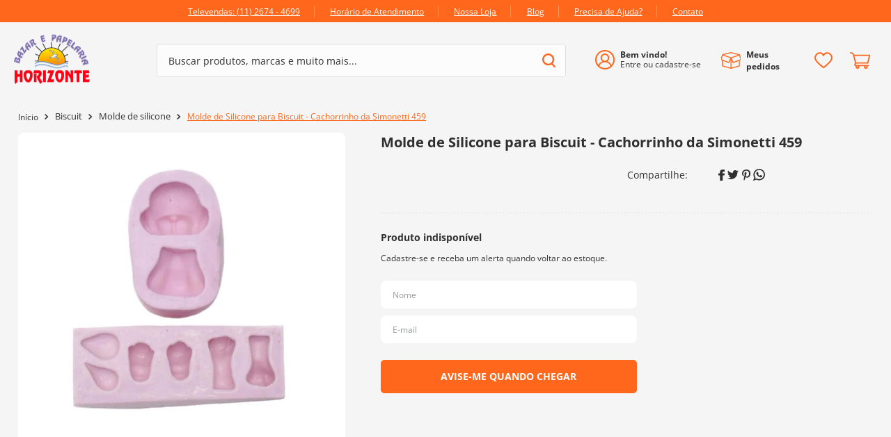

--- FILE ---
content_type: text/html; charset=utf-8
request_url: https://www.google.com/recaptcha/enterprise/anchor?ar=1&k=6LdV7CIpAAAAAPUrHXWlFArQ5hSiNQJk6Ja-vcYM&co=aHR0cHM6Ly93d3cuYmF6YXJob3Jpem9udGUuY29tLmJyOjQ0Mw..&hl=pt-BR&v=PoyoqOPhxBO7pBk68S4YbpHZ&size=invisible&anchor-ms=20000&execute-ms=30000&cb=74hi8zlcxsk4
body_size: 48708
content:
<!DOCTYPE HTML><html dir="ltr" lang="pt-BR"><head><meta http-equiv="Content-Type" content="text/html; charset=UTF-8">
<meta http-equiv="X-UA-Compatible" content="IE=edge">
<title>reCAPTCHA</title>
<style type="text/css">
/* cyrillic-ext */
@font-face {
  font-family: 'Roboto';
  font-style: normal;
  font-weight: 400;
  font-stretch: 100%;
  src: url(//fonts.gstatic.com/s/roboto/v48/KFO7CnqEu92Fr1ME7kSn66aGLdTylUAMa3GUBHMdazTgWw.woff2) format('woff2');
  unicode-range: U+0460-052F, U+1C80-1C8A, U+20B4, U+2DE0-2DFF, U+A640-A69F, U+FE2E-FE2F;
}
/* cyrillic */
@font-face {
  font-family: 'Roboto';
  font-style: normal;
  font-weight: 400;
  font-stretch: 100%;
  src: url(//fonts.gstatic.com/s/roboto/v48/KFO7CnqEu92Fr1ME7kSn66aGLdTylUAMa3iUBHMdazTgWw.woff2) format('woff2');
  unicode-range: U+0301, U+0400-045F, U+0490-0491, U+04B0-04B1, U+2116;
}
/* greek-ext */
@font-face {
  font-family: 'Roboto';
  font-style: normal;
  font-weight: 400;
  font-stretch: 100%;
  src: url(//fonts.gstatic.com/s/roboto/v48/KFO7CnqEu92Fr1ME7kSn66aGLdTylUAMa3CUBHMdazTgWw.woff2) format('woff2');
  unicode-range: U+1F00-1FFF;
}
/* greek */
@font-face {
  font-family: 'Roboto';
  font-style: normal;
  font-weight: 400;
  font-stretch: 100%;
  src: url(//fonts.gstatic.com/s/roboto/v48/KFO7CnqEu92Fr1ME7kSn66aGLdTylUAMa3-UBHMdazTgWw.woff2) format('woff2');
  unicode-range: U+0370-0377, U+037A-037F, U+0384-038A, U+038C, U+038E-03A1, U+03A3-03FF;
}
/* math */
@font-face {
  font-family: 'Roboto';
  font-style: normal;
  font-weight: 400;
  font-stretch: 100%;
  src: url(//fonts.gstatic.com/s/roboto/v48/KFO7CnqEu92Fr1ME7kSn66aGLdTylUAMawCUBHMdazTgWw.woff2) format('woff2');
  unicode-range: U+0302-0303, U+0305, U+0307-0308, U+0310, U+0312, U+0315, U+031A, U+0326-0327, U+032C, U+032F-0330, U+0332-0333, U+0338, U+033A, U+0346, U+034D, U+0391-03A1, U+03A3-03A9, U+03B1-03C9, U+03D1, U+03D5-03D6, U+03F0-03F1, U+03F4-03F5, U+2016-2017, U+2034-2038, U+203C, U+2040, U+2043, U+2047, U+2050, U+2057, U+205F, U+2070-2071, U+2074-208E, U+2090-209C, U+20D0-20DC, U+20E1, U+20E5-20EF, U+2100-2112, U+2114-2115, U+2117-2121, U+2123-214F, U+2190, U+2192, U+2194-21AE, U+21B0-21E5, U+21F1-21F2, U+21F4-2211, U+2213-2214, U+2216-22FF, U+2308-230B, U+2310, U+2319, U+231C-2321, U+2336-237A, U+237C, U+2395, U+239B-23B7, U+23D0, U+23DC-23E1, U+2474-2475, U+25AF, U+25B3, U+25B7, U+25BD, U+25C1, U+25CA, U+25CC, U+25FB, U+266D-266F, U+27C0-27FF, U+2900-2AFF, U+2B0E-2B11, U+2B30-2B4C, U+2BFE, U+3030, U+FF5B, U+FF5D, U+1D400-1D7FF, U+1EE00-1EEFF;
}
/* symbols */
@font-face {
  font-family: 'Roboto';
  font-style: normal;
  font-weight: 400;
  font-stretch: 100%;
  src: url(//fonts.gstatic.com/s/roboto/v48/KFO7CnqEu92Fr1ME7kSn66aGLdTylUAMaxKUBHMdazTgWw.woff2) format('woff2');
  unicode-range: U+0001-000C, U+000E-001F, U+007F-009F, U+20DD-20E0, U+20E2-20E4, U+2150-218F, U+2190, U+2192, U+2194-2199, U+21AF, U+21E6-21F0, U+21F3, U+2218-2219, U+2299, U+22C4-22C6, U+2300-243F, U+2440-244A, U+2460-24FF, U+25A0-27BF, U+2800-28FF, U+2921-2922, U+2981, U+29BF, U+29EB, U+2B00-2BFF, U+4DC0-4DFF, U+FFF9-FFFB, U+10140-1018E, U+10190-1019C, U+101A0, U+101D0-101FD, U+102E0-102FB, U+10E60-10E7E, U+1D2C0-1D2D3, U+1D2E0-1D37F, U+1F000-1F0FF, U+1F100-1F1AD, U+1F1E6-1F1FF, U+1F30D-1F30F, U+1F315, U+1F31C, U+1F31E, U+1F320-1F32C, U+1F336, U+1F378, U+1F37D, U+1F382, U+1F393-1F39F, U+1F3A7-1F3A8, U+1F3AC-1F3AF, U+1F3C2, U+1F3C4-1F3C6, U+1F3CA-1F3CE, U+1F3D4-1F3E0, U+1F3ED, U+1F3F1-1F3F3, U+1F3F5-1F3F7, U+1F408, U+1F415, U+1F41F, U+1F426, U+1F43F, U+1F441-1F442, U+1F444, U+1F446-1F449, U+1F44C-1F44E, U+1F453, U+1F46A, U+1F47D, U+1F4A3, U+1F4B0, U+1F4B3, U+1F4B9, U+1F4BB, U+1F4BF, U+1F4C8-1F4CB, U+1F4D6, U+1F4DA, U+1F4DF, U+1F4E3-1F4E6, U+1F4EA-1F4ED, U+1F4F7, U+1F4F9-1F4FB, U+1F4FD-1F4FE, U+1F503, U+1F507-1F50B, U+1F50D, U+1F512-1F513, U+1F53E-1F54A, U+1F54F-1F5FA, U+1F610, U+1F650-1F67F, U+1F687, U+1F68D, U+1F691, U+1F694, U+1F698, U+1F6AD, U+1F6B2, U+1F6B9-1F6BA, U+1F6BC, U+1F6C6-1F6CF, U+1F6D3-1F6D7, U+1F6E0-1F6EA, U+1F6F0-1F6F3, U+1F6F7-1F6FC, U+1F700-1F7FF, U+1F800-1F80B, U+1F810-1F847, U+1F850-1F859, U+1F860-1F887, U+1F890-1F8AD, U+1F8B0-1F8BB, U+1F8C0-1F8C1, U+1F900-1F90B, U+1F93B, U+1F946, U+1F984, U+1F996, U+1F9E9, U+1FA00-1FA6F, U+1FA70-1FA7C, U+1FA80-1FA89, U+1FA8F-1FAC6, U+1FACE-1FADC, U+1FADF-1FAE9, U+1FAF0-1FAF8, U+1FB00-1FBFF;
}
/* vietnamese */
@font-face {
  font-family: 'Roboto';
  font-style: normal;
  font-weight: 400;
  font-stretch: 100%;
  src: url(//fonts.gstatic.com/s/roboto/v48/KFO7CnqEu92Fr1ME7kSn66aGLdTylUAMa3OUBHMdazTgWw.woff2) format('woff2');
  unicode-range: U+0102-0103, U+0110-0111, U+0128-0129, U+0168-0169, U+01A0-01A1, U+01AF-01B0, U+0300-0301, U+0303-0304, U+0308-0309, U+0323, U+0329, U+1EA0-1EF9, U+20AB;
}
/* latin-ext */
@font-face {
  font-family: 'Roboto';
  font-style: normal;
  font-weight: 400;
  font-stretch: 100%;
  src: url(//fonts.gstatic.com/s/roboto/v48/KFO7CnqEu92Fr1ME7kSn66aGLdTylUAMa3KUBHMdazTgWw.woff2) format('woff2');
  unicode-range: U+0100-02BA, U+02BD-02C5, U+02C7-02CC, U+02CE-02D7, U+02DD-02FF, U+0304, U+0308, U+0329, U+1D00-1DBF, U+1E00-1E9F, U+1EF2-1EFF, U+2020, U+20A0-20AB, U+20AD-20C0, U+2113, U+2C60-2C7F, U+A720-A7FF;
}
/* latin */
@font-face {
  font-family: 'Roboto';
  font-style: normal;
  font-weight: 400;
  font-stretch: 100%;
  src: url(//fonts.gstatic.com/s/roboto/v48/KFO7CnqEu92Fr1ME7kSn66aGLdTylUAMa3yUBHMdazQ.woff2) format('woff2');
  unicode-range: U+0000-00FF, U+0131, U+0152-0153, U+02BB-02BC, U+02C6, U+02DA, U+02DC, U+0304, U+0308, U+0329, U+2000-206F, U+20AC, U+2122, U+2191, U+2193, U+2212, U+2215, U+FEFF, U+FFFD;
}
/* cyrillic-ext */
@font-face {
  font-family: 'Roboto';
  font-style: normal;
  font-weight: 500;
  font-stretch: 100%;
  src: url(//fonts.gstatic.com/s/roboto/v48/KFO7CnqEu92Fr1ME7kSn66aGLdTylUAMa3GUBHMdazTgWw.woff2) format('woff2');
  unicode-range: U+0460-052F, U+1C80-1C8A, U+20B4, U+2DE0-2DFF, U+A640-A69F, U+FE2E-FE2F;
}
/* cyrillic */
@font-face {
  font-family: 'Roboto';
  font-style: normal;
  font-weight: 500;
  font-stretch: 100%;
  src: url(//fonts.gstatic.com/s/roboto/v48/KFO7CnqEu92Fr1ME7kSn66aGLdTylUAMa3iUBHMdazTgWw.woff2) format('woff2');
  unicode-range: U+0301, U+0400-045F, U+0490-0491, U+04B0-04B1, U+2116;
}
/* greek-ext */
@font-face {
  font-family: 'Roboto';
  font-style: normal;
  font-weight: 500;
  font-stretch: 100%;
  src: url(//fonts.gstatic.com/s/roboto/v48/KFO7CnqEu92Fr1ME7kSn66aGLdTylUAMa3CUBHMdazTgWw.woff2) format('woff2');
  unicode-range: U+1F00-1FFF;
}
/* greek */
@font-face {
  font-family: 'Roboto';
  font-style: normal;
  font-weight: 500;
  font-stretch: 100%;
  src: url(//fonts.gstatic.com/s/roboto/v48/KFO7CnqEu92Fr1ME7kSn66aGLdTylUAMa3-UBHMdazTgWw.woff2) format('woff2');
  unicode-range: U+0370-0377, U+037A-037F, U+0384-038A, U+038C, U+038E-03A1, U+03A3-03FF;
}
/* math */
@font-face {
  font-family: 'Roboto';
  font-style: normal;
  font-weight: 500;
  font-stretch: 100%;
  src: url(//fonts.gstatic.com/s/roboto/v48/KFO7CnqEu92Fr1ME7kSn66aGLdTylUAMawCUBHMdazTgWw.woff2) format('woff2');
  unicode-range: U+0302-0303, U+0305, U+0307-0308, U+0310, U+0312, U+0315, U+031A, U+0326-0327, U+032C, U+032F-0330, U+0332-0333, U+0338, U+033A, U+0346, U+034D, U+0391-03A1, U+03A3-03A9, U+03B1-03C9, U+03D1, U+03D5-03D6, U+03F0-03F1, U+03F4-03F5, U+2016-2017, U+2034-2038, U+203C, U+2040, U+2043, U+2047, U+2050, U+2057, U+205F, U+2070-2071, U+2074-208E, U+2090-209C, U+20D0-20DC, U+20E1, U+20E5-20EF, U+2100-2112, U+2114-2115, U+2117-2121, U+2123-214F, U+2190, U+2192, U+2194-21AE, U+21B0-21E5, U+21F1-21F2, U+21F4-2211, U+2213-2214, U+2216-22FF, U+2308-230B, U+2310, U+2319, U+231C-2321, U+2336-237A, U+237C, U+2395, U+239B-23B7, U+23D0, U+23DC-23E1, U+2474-2475, U+25AF, U+25B3, U+25B7, U+25BD, U+25C1, U+25CA, U+25CC, U+25FB, U+266D-266F, U+27C0-27FF, U+2900-2AFF, U+2B0E-2B11, U+2B30-2B4C, U+2BFE, U+3030, U+FF5B, U+FF5D, U+1D400-1D7FF, U+1EE00-1EEFF;
}
/* symbols */
@font-face {
  font-family: 'Roboto';
  font-style: normal;
  font-weight: 500;
  font-stretch: 100%;
  src: url(//fonts.gstatic.com/s/roboto/v48/KFO7CnqEu92Fr1ME7kSn66aGLdTylUAMaxKUBHMdazTgWw.woff2) format('woff2');
  unicode-range: U+0001-000C, U+000E-001F, U+007F-009F, U+20DD-20E0, U+20E2-20E4, U+2150-218F, U+2190, U+2192, U+2194-2199, U+21AF, U+21E6-21F0, U+21F3, U+2218-2219, U+2299, U+22C4-22C6, U+2300-243F, U+2440-244A, U+2460-24FF, U+25A0-27BF, U+2800-28FF, U+2921-2922, U+2981, U+29BF, U+29EB, U+2B00-2BFF, U+4DC0-4DFF, U+FFF9-FFFB, U+10140-1018E, U+10190-1019C, U+101A0, U+101D0-101FD, U+102E0-102FB, U+10E60-10E7E, U+1D2C0-1D2D3, U+1D2E0-1D37F, U+1F000-1F0FF, U+1F100-1F1AD, U+1F1E6-1F1FF, U+1F30D-1F30F, U+1F315, U+1F31C, U+1F31E, U+1F320-1F32C, U+1F336, U+1F378, U+1F37D, U+1F382, U+1F393-1F39F, U+1F3A7-1F3A8, U+1F3AC-1F3AF, U+1F3C2, U+1F3C4-1F3C6, U+1F3CA-1F3CE, U+1F3D4-1F3E0, U+1F3ED, U+1F3F1-1F3F3, U+1F3F5-1F3F7, U+1F408, U+1F415, U+1F41F, U+1F426, U+1F43F, U+1F441-1F442, U+1F444, U+1F446-1F449, U+1F44C-1F44E, U+1F453, U+1F46A, U+1F47D, U+1F4A3, U+1F4B0, U+1F4B3, U+1F4B9, U+1F4BB, U+1F4BF, U+1F4C8-1F4CB, U+1F4D6, U+1F4DA, U+1F4DF, U+1F4E3-1F4E6, U+1F4EA-1F4ED, U+1F4F7, U+1F4F9-1F4FB, U+1F4FD-1F4FE, U+1F503, U+1F507-1F50B, U+1F50D, U+1F512-1F513, U+1F53E-1F54A, U+1F54F-1F5FA, U+1F610, U+1F650-1F67F, U+1F687, U+1F68D, U+1F691, U+1F694, U+1F698, U+1F6AD, U+1F6B2, U+1F6B9-1F6BA, U+1F6BC, U+1F6C6-1F6CF, U+1F6D3-1F6D7, U+1F6E0-1F6EA, U+1F6F0-1F6F3, U+1F6F7-1F6FC, U+1F700-1F7FF, U+1F800-1F80B, U+1F810-1F847, U+1F850-1F859, U+1F860-1F887, U+1F890-1F8AD, U+1F8B0-1F8BB, U+1F8C0-1F8C1, U+1F900-1F90B, U+1F93B, U+1F946, U+1F984, U+1F996, U+1F9E9, U+1FA00-1FA6F, U+1FA70-1FA7C, U+1FA80-1FA89, U+1FA8F-1FAC6, U+1FACE-1FADC, U+1FADF-1FAE9, U+1FAF0-1FAF8, U+1FB00-1FBFF;
}
/* vietnamese */
@font-face {
  font-family: 'Roboto';
  font-style: normal;
  font-weight: 500;
  font-stretch: 100%;
  src: url(//fonts.gstatic.com/s/roboto/v48/KFO7CnqEu92Fr1ME7kSn66aGLdTylUAMa3OUBHMdazTgWw.woff2) format('woff2');
  unicode-range: U+0102-0103, U+0110-0111, U+0128-0129, U+0168-0169, U+01A0-01A1, U+01AF-01B0, U+0300-0301, U+0303-0304, U+0308-0309, U+0323, U+0329, U+1EA0-1EF9, U+20AB;
}
/* latin-ext */
@font-face {
  font-family: 'Roboto';
  font-style: normal;
  font-weight: 500;
  font-stretch: 100%;
  src: url(//fonts.gstatic.com/s/roboto/v48/KFO7CnqEu92Fr1ME7kSn66aGLdTylUAMa3KUBHMdazTgWw.woff2) format('woff2');
  unicode-range: U+0100-02BA, U+02BD-02C5, U+02C7-02CC, U+02CE-02D7, U+02DD-02FF, U+0304, U+0308, U+0329, U+1D00-1DBF, U+1E00-1E9F, U+1EF2-1EFF, U+2020, U+20A0-20AB, U+20AD-20C0, U+2113, U+2C60-2C7F, U+A720-A7FF;
}
/* latin */
@font-face {
  font-family: 'Roboto';
  font-style: normal;
  font-weight: 500;
  font-stretch: 100%;
  src: url(//fonts.gstatic.com/s/roboto/v48/KFO7CnqEu92Fr1ME7kSn66aGLdTylUAMa3yUBHMdazQ.woff2) format('woff2');
  unicode-range: U+0000-00FF, U+0131, U+0152-0153, U+02BB-02BC, U+02C6, U+02DA, U+02DC, U+0304, U+0308, U+0329, U+2000-206F, U+20AC, U+2122, U+2191, U+2193, U+2212, U+2215, U+FEFF, U+FFFD;
}
/* cyrillic-ext */
@font-face {
  font-family: 'Roboto';
  font-style: normal;
  font-weight: 900;
  font-stretch: 100%;
  src: url(//fonts.gstatic.com/s/roboto/v48/KFO7CnqEu92Fr1ME7kSn66aGLdTylUAMa3GUBHMdazTgWw.woff2) format('woff2');
  unicode-range: U+0460-052F, U+1C80-1C8A, U+20B4, U+2DE0-2DFF, U+A640-A69F, U+FE2E-FE2F;
}
/* cyrillic */
@font-face {
  font-family: 'Roboto';
  font-style: normal;
  font-weight: 900;
  font-stretch: 100%;
  src: url(//fonts.gstatic.com/s/roboto/v48/KFO7CnqEu92Fr1ME7kSn66aGLdTylUAMa3iUBHMdazTgWw.woff2) format('woff2');
  unicode-range: U+0301, U+0400-045F, U+0490-0491, U+04B0-04B1, U+2116;
}
/* greek-ext */
@font-face {
  font-family: 'Roboto';
  font-style: normal;
  font-weight: 900;
  font-stretch: 100%;
  src: url(//fonts.gstatic.com/s/roboto/v48/KFO7CnqEu92Fr1ME7kSn66aGLdTylUAMa3CUBHMdazTgWw.woff2) format('woff2');
  unicode-range: U+1F00-1FFF;
}
/* greek */
@font-face {
  font-family: 'Roboto';
  font-style: normal;
  font-weight: 900;
  font-stretch: 100%;
  src: url(//fonts.gstatic.com/s/roboto/v48/KFO7CnqEu92Fr1ME7kSn66aGLdTylUAMa3-UBHMdazTgWw.woff2) format('woff2');
  unicode-range: U+0370-0377, U+037A-037F, U+0384-038A, U+038C, U+038E-03A1, U+03A3-03FF;
}
/* math */
@font-face {
  font-family: 'Roboto';
  font-style: normal;
  font-weight: 900;
  font-stretch: 100%;
  src: url(//fonts.gstatic.com/s/roboto/v48/KFO7CnqEu92Fr1ME7kSn66aGLdTylUAMawCUBHMdazTgWw.woff2) format('woff2');
  unicode-range: U+0302-0303, U+0305, U+0307-0308, U+0310, U+0312, U+0315, U+031A, U+0326-0327, U+032C, U+032F-0330, U+0332-0333, U+0338, U+033A, U+0346, U+034D, U+0391-03A1, U+03A3-03A9, U+03B1-03C9, U+03D1, U+03D5-03D6, U+03F0-03F1, U+03F4-03F5, U+2016-2017, U+2034-2038, U+203C, U+2040, U+2043, U+2047, U+2050, U+2057, U+205F, U+2070-2071, U+2074-208E, U+2090-209C, U+20D0-20DC, U+20E1, U+20E5-20EF, U+2100-2112, U+2114-2115, U+2117-2121, U+2123-214F, U+2190, U+2192, U+2194-21AE, U+21B0-21E5, U+21F1-21F2, U+21F4-2211, U+2213-2214, U+2216-22FF, U+2308-230B, U+2310, U+2319, U+231C-2321, U+2336-237A, U+237C, U+2395, U+239B-23B7, U+23D0, U+23DC-23E1, U+2474-2475, U+25AF, U+25B3, U+25B7, U+25BD, U+25C1, U+25CA, U+25CC, U+25FB, U+266D-266F, U+27C0-27FF, U+2900-2AFF, U+2B0E-2B11, U+2B30-2B4C, U+2BFE, U+3030, U+FF5B, U+FF5D, U+1D400-1D7FF, U+1EE00-1EEFF;
}
/* symbols */
@font-face {
  font-family: 'Roboto';
  font-style: normal;
  font-weight: 900;
  font-stretch: 100%;
  src: url(//fonts.gstatic.com/s/roboto/v48/KFO7CnqEu92Fr1ME7kSn66aGLdTylUAMaxKUBHMdazTgWw.woff2) format('woff2');
  unicode-range: U+0001-000C, U+000E-001F, U+007F-009F, U+20DD-20E0, U+20E2-20E4, U+2150-218F, U+2190, U+2192, U+2194-2199, U+21AF, U+21E6-21F0, U+21F3, U+2218-2219, U+2299, U+22C4-22C6, U+2300-243F, U+2440-244A, U+2460-24FF, U+25A0-27BF, U+2800-28FF, U+2921-2922, U+2981, U+29BF, U+29EB, U+2B00-2BFF, U+4DC0-4DFF, U+FFF9-FFFB, U+10140-1018E, U+10190-1019C, U+101A0, U+101D0-101FD, U+102E0-102FB, U+10E60-10E7E, U+1D2C0-1D2D3, U+1D2E0-1D37F, U+1F000-1F0FF, U+1F100-1F1AD, U+1F1E6-1F1FF, U+1F30D-1F30F, U+1F315, U+1F31C, U+1F31E, U+1F320-1F32C, U+1F336, U+1F378, U+1F37D, U+1F382, U+1F393-1F39F, U+1F3A7-1F3A8, U+1F3AC-1F3AF, U+1F3C2, U+1F3C4-1F3C6, U+1F3CA-1F3CE, U+1F3D4-1F3E0, U+1F3ED, U+1F3F1-1F3F3, U+1F3F5-1F3F7, U+1F408, U+1F415, U+1F41F, U+1F426, U+1F43F, U+1F441-1F442, U+1F444, U+1F446-1F449, U+1F44C-1F44E, U+1F453, U+1F46A, U+1F47D, U+1F4A3, U+1F4B0, U+1F4B3, U+1F4B9, U+1F4BB, U+1F4BF, U+1F4C8-1F4CB, U+1F4D6, U+1F4DA, U+1F4DF, U+1F4E3-1F4E6, U+1F4EA-1F4ED, U+1F4F7, U+1F4F9-1F4FB, U+1F4FD-1F4FE, U+1F503, U+1F507-1F50B, U+1F50D, U+1F512-1F513, U+1F53E-1F54A, U+1F54F-1F5FA, U+1F610, U+1F650-1F67F, U+1F687, U+1F68D, U+1F691, U+1F694, U+1F698, U+1F6AD, U+1F6B2, U+1F6B9-1F6BA, U+1F6BC, U+1F6C6-1F6CF, U+1F6D3-1F6D7, U+1F6E0-1F6EA, U+1F6F0-1F6F3, U+1F6F7-1F6FC, U+1F700-1F7FF, U+1F800-1F80B, U+1F810-1F847, U+1F850-1F859, U+1F860-1F887, U+1F890-1F8AD, U+1F8B0-1F8BB, U+1F8C0-1F8C1, U+1F900-1F90B, U+1F93B, U+1F946, U+1F984, U+1F996, U+1F9E9, U+1FA00-1FA6F, U+1FA70-1FA7C, U+1FA80-1FA89, U+1FA8F-1FAC6, U+1FACE-1FADC, U+1FADF-1FAE9, U+1FAF0-1FAF8, U+1FB00-1FBFF;
}
/* vietnamese */
@font-face {
  font-family: 'Roboto';
  font-style: normal;
  font-weight: 900;
  font-stretch: 100%;
  src: url(//fonts.gstatic.com/s/roboto/v48/KFO7CnqEu92Fr1ME7kSn66aGLdTylUAMa3OUBHMdazTgWw.woff2) format('woff2');
  unicode-range: U+0102-0103, U+0110-0111, U+0128-0129, U+0168-0169, U+01A0-01A1, U+01AF-01B0, U+0300-0301, U+0303-0304, U+0308-0309, U+0323, U+0329, U+1EA0-1EF9, U+20AB;
}
/* latin-ext */
@font-face {
  font-family: 'Roboto';
  font-style: normal;
  font-weight: 900;
  font-stretch: 100%;
  src: url(//fonts.gstatic.com/s/roboto/v48/KFO7CnqEu92Fr1ME7kSn66aGLdTylUAMa3KUBHMdazTgWw.woff2) format('woff2');
  unicode-range: U+0100-02BA, U+02BD-02C5, U+02C7-02CC, U+02CE-02D7, U+02DD-02FF, U+0304, U+0308, U+0329, U+1D00-1DBF, U+1E00-1E9F, U+1EF2-1EFF, U+2020, U+20A0-20AB, U+20AD-20C0, U+2113, U+2C60-2C7F, U+A720-A7FF;
}
/* latin */
@font-face {
  font-family: 'Roboto';
  font-style: normal;
  font-weight: 900;
  font-stretch: 100%;
  src: url(//fonts.gstatic.com/s/roboto/v48/KFO7CnqEu92Fr1ME7kSn66aGLdTylUAMa3yUBHMdazQ.woff2) format('woff2');
  unicode-range: U+0000-00FF, U+0131, U+0152-0153, U+02BB-02BC, U+02C6, U+02DA, U+02DC, U+0304, U+0308, U+0329, U+2000-206F, U+20AC, U+2122, U+2191, U+2193, U+2212, U+2215, U+FEFF, U+FFFD;
}

</style>
<link rel="stylesheet" type="text/css" href="https://www.gstatic.com/recaptcha/releases/PoyoqOPhxBO7pBk68S4YbpHZ/styles__ltr.css">
<script nonce="cx2j9MHFm-ZIGwGrWLcn9Q" type="text/javascript">window['__recaptcha_api'] = 'https://www.google.com/recaptcha/enterprise/';</script>
<script type="text/javascript" src="https://www.gstatic.com/recaptcha/releases/PoyoqOPhxBO7pBk68S4YbpHZ/recaptcha__pt_br.js" nonce="cx2j9MHFm-ZIGwGrWLcn9Q">
      
    </script></head>
<body><div id="rc-anchor-alert" class="rc-anchor-alert"></div>
<input type="hidden" id="recaptcha-token" value="[base64]">
<script type="text/javascript" nonce="cx2j9MHFm-ZIGwGrWLcn9Q">
      recaptcha.anchor.Main.init("[\x22ainput\x22,[\x22bgdata\x22,\x22\x22,\[base64]/[base64]/[base64]/[base64]/cjw8ejpyPj4+eil9Y2F0Y2gobCl7dGhyb3cgbDt9fSxIPWZ1bmN0aW9uKHcsdCx6KXtpZih3PT0xOTR8fHc9PTIwOCl0LnZbd10/dC52W3ddLmNvbmNhdCh6KTp0LnZbd109b2Yoeix0KTtlbHNle2lmKHQuYkImJnchPTMxNylyZXR1cm47dz09NjZ8fHc9PTEyMnx8dz09NDcwfHx3PT00NHx8dz09NDE2fHx3PT0zOTd8fHc9PTQyMXx8dz09Njh8fHc9PTcwfHx3PT0xODQ/[base64]/[base64]/[base64]/bmV3IGRbVl0oSlswXSk6cD09Mj9uZXcgZFtWXShKWzBdLEpbMV0pOnA9PTM/bmV3IGRbVl0oSlswXSxKWzFdLEpbMl0pOnA9PTQ/[base64]/[base64]/[base64]/[base64]\x22,\[base64]\x22,\x22d8ObwqA4w69Zw73CscOzw5rCg3B7YRvDp8OeZFlCRcK/w7c1IFXCisOPwoHClgVFw5IIfUkgwpwew7LCgsKkwq8OwrfCq8O3wrxRwrQiw6JxLV/DpChzIBFIw5w/VH1wHMK7wofDgBB5V2UnwqLDvMK7Nw8cDkYJwoXDpcKdw6bCpsOawrAGw4zDtcOZwptZQsKYw5HDmsKbwrbCgFxHw5jClMKnf8O/M8KVw7DDpcORecOpbDw5fArDoTgVw7Iqwo3Dk03DqDrCjcOKw5TDqC3DscOcTS/DqhtOwq4/O8ODJETDqH/CqmtHIcOmFDbCjTtww4DChy0Kw5HCkA/DoVtMwrhBfhENwoEUwoNqWCDDnkV5dcO+w5EVwr/DncKUHMOyQcKlw5rDmsO/XHBmw4PDjcK0w4NLw6DCs3PCo8Omw4lKwqJ8w4/[base64]/CisOQdT7Crz8vFcKDGELCp8O5w5cuMcKfw6VyE8KPKcKiw6jDtMKYwr7CssOxw45scMKIwp0GNSQZwqDCtMOXHgJdegFTwpUPwoR8YcKGSsK4w49zKcKawrM9w4dRwpbCsloWw6Vow7AFIXozwqzCsERDYMOhw7JYw5QLw7ViecOHw5jDvsK/w4A8dMOrM0PDqxPDs8ORwr/DuE/CqHrDs8KTw6TCtyvDui/DuT/DssKLwr3ClcOdAsK0w5M/[base64]/wrTCuUDDqXHCnzfDscK/w70iwqgOw6J1bEp+fCLChlh6wo9Sw61cw7XDsAfDuHfDkMKcHHFgwqDDhMO6w4zCqD7Cn8KEecOzw5tjwpMhYQUoccK5wrDDrcOFwrLCs8KaJsO1RTvCrDJHwpXCpcOiEcKGwqhowoBeGMOgw6pKc07CiMOEwrFtZsKxKhPCrsO8fCQDW15CfWbCpzpVGH7Dm8KmW1B/[base64]/[base64]/DnyXCpHhzKcKHw5LCiCLCk8OoDsKMO8KSw5EzwopeC1pzClXDksO7GhnDk8OSwqHCoMORFmAFbcKFw5krwobCnEBzWStmwpIPw6cFDEpUW8Odw7dHT1bCtGrCiXgVwrXDmsOcw7E3w53DoDRkw6/CjsKJZsO4OHEbeXIRw57DnjnDuHFefR7DmcOlYcKtw5QHw6liF8K1wpPDkAbDpDF2w6I+WsOzcMKKw6DCnlRpwod1VRvDt8KWw5jDoxLDiMK4wq5/[base64]/DkMK2TMO2AjjDmsKfwrxASwPCucKWZUEkwrEAKcOpw4ERw7bChgnClwLCpBnDoMOmYcKFw6TDonvDi8KpwpfClF9FbcOFLsKjw73CglPCs8KDOsKdw4vCv8OmJGF1woHCk1jDsw/DtjRiQcObVHR3CMKcw7LCjcKdT3vCiAPChSrCisKyw5dnwosxYcONwqnDqsOrw7Z4wotpO8KWMwJCw7QlVnfCnsOODcK8woTDjUIvQQ3CjhHCscKSw47Cj8OhwpfDmhElw7bDgUzCpcOQw5Arw7vCtxFiCcKKDsKOwrrCgMK+LVDCtC18wpfCs8KVwolzw7rDoE/DisKGQSE8LC9ZKzNnRcOlw7TCkFIJWMOvw7dtJcKSPhXCp8OowprDncO4w61WQWcgUik5CjF5CsK9w499DCXDkcKCDcOWw7hKZ1/DtVTCjXvCvcOywoXCnV48UW4Xw4psLDzDjkFfwr0gMcKaw4LDt2HCiMO1w457wprCusO0RMKOUBbChMKhw6LCmMOMXsOcw67Dg8O9w50Rw6U7wrV2wqPCiMOWw48pw5PDt8KEwo/DiiReAcKwdsOjWEfDtUE3w6PCqlQlwrnDqQRiwrciw6bCrB7Duj4GEsKUwrN0DcO3GcK0JsKgwp4Xw7DCvT/CisOBTWo/EirDknXChiBwwppPSMOuEVt6bMOQwqjCinx+w75pwrfDgCxPw7jDuGcbZUDCqsOXwoFnQsOZw5rDm8OxwrhNdQvDqWYzR3McNMO3Lm1AQlvCt8OkdT54UAhuw4fCr8OTwojCpsOpXFURPsKiwrkIwrNCw4/DtcKyGRfCpkNWQsKeRy7ChcObOAjCusKOBcK7w4cPwprDug7CgWLDhhrDkVrCnXzCocKpChdRw71Sw7BbB8KEV8ORP3xSEirCqQfDiBnDgH7DmELDq8KHw4JawqHDuMOuCXDDiGnCsMKSBHfCsGrDjMOuw5U/TMOCLWEowoDCvWfDq0/DqMO1ZsKiwrLCvxtFWFfCgHXDpXvCjyoWaTjCmcO0wqsPw4/DrsKbJAzCoxlhMXbDpsK8wpnDjmLDtMOVAyvDlMOKHlB0w5FAw7rCoMKSSWzCv8OxcT8GXcK4ER7DnBXDhMOBPUDDpx8aDMOMwqPCv8KcVsKQw4/CuChIwqVzw7NpTi3ClMOYcMKOwp8IY1BgbWg5fcKlWwRPDHzDnSkLQRp/wrDDriTCssK9wo/Dr8OSw4leJDXCscOEw5cuRDrDksOkXBdtwoUHYUF4NcOww5DDssKIw4Buw7AsWX3Ci3FWFMKuw4Z2R8KMw5Ywwq93bsK+wogHTRkwwqB+NcKlwo5hw4zClcKaBQ3CtsOVVHgjw6cFwrsdXifCrsKRHn/Dqgg6PR4SQCA4wo09RBvDuj3DtcKzSQZYCsK/FsKMwrx0cCvDny3Ci30rwrB1T3rDh8OGwqfDojjDncKQIsOCw4MzSSBVZTvDrBFkwprDn8OSGBnDvsK6ExZkH8KCw6fDtsKIw63CnBzCjcO/MhXCpMK4w4IKwo/CmwzCksOiKcOmw5VjBH5EwpTCvRRUSzDDiw4RTxodw6gXwrbDmcONw6FXImY5amsCwr3Dq3jCglwWHsKXNQrDicOBbxbDlEPDoMKAWSN5fcKmw6jDg0Aow4fCmMORKcKXw5LCncOZw5dew5XDhMKqexLCsh5cwqjCuMOkw40AXVzDqMOBXcKRwqpGGMKWw6/CgcOyw6zCkcObBsO9wpLDt8KrTwBEUVNjLzE5wo06bzw7BmMEIcK7FcOqXWvDlcOvACIzwqPCjkLCp8KXAsKeBMO3wrPDqn1wc3Z5w5VKH8Kww64DDcO/w5jDsUnClgAbw7bDiEgGw6pMc2Efw4PCg8OWbDvDi8OcSsOoR8KgLsOKw4nCnCfDn8KfAcK9dx/Dh3/CscOow4PDtAh4dMKLwqZbBi1oQQnDrV0dVsOmw4dYwq5YegrCrT/CnTcrwoQVw4rDvsORwojCpcOOMRJXwr8xQ8KweX06DSDCqGpeXRJ1wrw0fWFlR1FyQUFOCh08w5k5J3/Cg8OuCcOqwpTDlyjDl8O8AcOEJXA8wrLDvcKCBjUIwrg+RcKww4PCrCnDnsKpdSrCi8OKw5zDtMOuwoIOwoLCnMKbSGYQwp/CpmbCh1jCuScqFDEVXF4Wwo7ClcK2wpVLw5rDsMKcU2bCvsKiXirDqFbDihPCoBBSw6wcw5TCnixKw5XCqy1oOFvCozM0c0vDqj8Xw5rCrcKYT8Ozw5XCvcKdaMOvOsKHw4smw756wpLDnA7CqyoIwpbCviJpwpPCuwTDrcOpD8O9S1FMGsO9Lh89wo/CoMO2w5hYA8KCVWrDlhPCjSzDmsK/HRV1f8OOw6XCtC/ChsOZwpTDn15tUVjCjsOhw6XChsOOwp7CggFIw5TDp8OtwrAQw70Tw5lWPntnwpnDlsKgAijCg8OQYArDnELDjsONOWtswptZwqJPw5R/w6jDmx8Rw6UEN8O6w7U1wrvDjghwQ8KKwpnDpMO+e8OSdwxtenEZeg/Cs8OgSsOzSMKpw58BO8OGP8OZX8KYHcK1woLCkg3DoT8vXlnCocOFWmvDusK2w4DCvMOCASLDnMOkWhZwYEDDvlJPwoLCs8KOS8KHQcKHw4zDuSPCpW9Ew4XDrcKdCg/DiXoKWyjCk2crIApPTVjCqXB0wrQBwphDW1FBwqFKYMKpZcKsB8ORwpfCjcKSwq/DoE7ClihJw5txw7A7DAfCmF7Ci0UqHMOOw6k1RlHCucO/S8K0IMKgacKQLMKkw6LDmWLDskjCuEUxEcK2TMKaFcK+w5gpLUJuwql6SQ1kecOTXCMrMMKAVFEjw5PDniBAI0oRMMOKw4YUWGPCiMOTJMOiwovDsxUwScOBwog5dsOLJxhSw4cSbC/DmMORacOqwpLCkl/[base64]/DqsKUdcONw4cuw4oUw7RrbmbDinlAwpwsw5E/wr3DmsOIKsOEwr3CjC8/w4AKR8OxUljDhhVAw69uA1lBwojCiHt2A8K8cMOGIMKiNcKIM3PCmQvDgcOiJMKLKhPCgnzDhMKsJMO/[base64]/w7vDhCh7wqc6G8KTeBQawpjCisODDsO+wqI5PwIgF8KCbVbDkhgjwrfDqMOgF3HCvR3Cs8KKX8OpC8KvZMK1wqTCuVRjw7o7wr3Do2vCucOhC8K1wrPDm8Otw4QbwptGw6E2Pi3CjMOuOsKZTMO0X33Di0rDpsKRw6/Dh10Nwp9+w5vDu8K/wrN7wq3DpMKZW8KtAsO/McKfbXTDn1xZwofDs2VtVCvCosObbmBGNsOkL8Ksw7dwQnPDiMKdJMOAaQ7Dj17CkcK+w5LCpjh8wrkjwr9Rw5DDqAvCiMK5BwwKwqYfw6bDs8KjwrHChcK5woEtwrbDqsKCwpDDqMKkwr/Cuy/CkWATIwwkw7bDrcOrw6BBbHwhBRDDsyIHC8KAw5gnw5HDscK9w7DDq8OSwrsFw60/[base64]/CuTBlGXHCoMOnMcOofGYnVcKsAHzDrsKDHMKAwqfChMOUGcK+w53DnGLDsgjCt3jCpcOTwpfDlcK/P2FIAHdvQxzCnMOLw57Cr8KIwr3DkMOyXMK7MRB1HV8fwr4JWcONCyfDjcKMw5p2w6/CkAMXwqHCn8Khw4nDlCXDk8K6wrPDo8OswrBkw5NlEMKrw43DjMKdH8OxNcKwwpvCvsOmfnnDtzfDqmnCscOUw7phLBllDcOYw78GNsKDw6/DgcOOem/DiMO3cMKSwq/[base64]/[base64]/DqMKhdkLCscOsw6vCjAfDsx4TUMK0w6BZw6PDiQMWwqTDoUZPc8K+w6ROw6JCw6Z6FsKdMcK5OsOtIcKYwocFw7gPw6gVQ8OVJcOlLMOhw67Cj8Kiwr/DlAMTw4HDqUQ7EcOTCsKoT8OdC8OJC24uQ8OxwpbCksK/[base64]/CtzlNw7fDqcOQVl3DrybDjcKJw4c3w582bMOSw5hSacOjJRLCh8K6OCTCsGrDtgxIdcOnc0jDlFrCsjvCkU3CmnnCjW8KTcKWVcK3woLDhcKbwqLDgQTDjH7ColPCu8Kgw4cENCrDqz/[base64]/Dry/CjMODBGZYAcOmTMKFPFA3w7V2wpZiw58VwrYIwo7CuSrDmsO7BMKJwpRuw4vCvMKVUcOfw6PCliBDVALDpRfChsOdLcK+CMOUHg9Xwok9w6DDjRokwoLDpG1nY8OXTUTCnMOAJ8OOZVBXGsOZwoQYw50jw6zChA/Dnh5GwoccSmHCqsOIw77DlsKqwoIVaBkBw6dmwrPDp8ORw60TwqMkwqvDmHY/[base64]/CgMKFw4zCq8KGw6zCiMKvwr9ETQ8YwrzDlUfCrTxaaMKOdMOhwprCjsOdw5YUwoDCh8Ocw7ktdAd1ChB+wrdCw7rDu8KdP8KSW1XDjsK7wrPDmMKYOcKkd8KdA8KKUsO/VQfDnVvChy/[base64]/DpsOPwqDCn3AwGsOqA8O2wqDCsG3CjADDrV/[base64]/CizLCmMOKaEnDucORwrDDhcOAC2QQwqrCvMOEw4vCu3fCih8SQitxZMKILcO6a8OPIcK3w549wpTCkMK3AsKjfg/DsRYbwqwZVsKvw5LDsMKKw5Iowr9xRmnDrX7CgyLDoGnCgjFywoASBSo7LUhXw70PHMKiwqbDrWXCm8OXDULDqDLCvEnCt1FTSms/RHMNw7VkK8KQc8O9w4x1VmzCscO1w7nDjhfCkMOvS0FtECzDh8K/wpYMw5wWwq/[base64]/Cj8OTw45uwrppBV3CvRLDszrCkcORw4rCjhMLVMKgwozDvVZjIzvCtSQrw6dMVcKfenF0aHrDgWdGw5FpwqfDtwTDvXELwqx2LWvClF7ChMOIw7R2Tn/DgMK+w7fCoMK9w7YUV8OgUAvDjsO2MwZ6wrkxYgRwZ8OZD8KGNWnDiDgXfXbCuF1bw5JwHUrDg8K5CMOJwrLDj0LCjsOqw4DCkMKaFzlowpHCssKuwphhwpwyKMKwE8OlQsOHw5FuwqLCuEDCkMOWTknChy/CusO0RDXDvsKwXcOSw4rDusOlwpcuw7x/Ti/CpMOqGDpNwrfCvVPDrXzDgkgZKwNpwq/[base64]/Dq8OGwoPDh8OBSMKId8OvfX4CwqQgw6JoM23Cg33CrEHCm8K6w4EUZcKtT0Iaw5IpAcKXQxVAw4nDmsOdw4nCucOPw4QnGsOPwofDoz7DkcOpB8OiEDfCncOcLCPDssKiwrp4wq3DjMKMw4ApKmPCtMOCEGIGw7TCrlFgwp/CgkNAeXB5w4AIwowSNsOLOnPCr33DqsOVwrLDvSplw7TCmsKNw6vCmsO7K8O6H0bDjMKJw57Cv8KCw5Zswp/CrSQcWWRfw7jDi8KfDAY0FsKIw6ZjTELCtMOtGh3Dt15Hw6IBwq9GwoFJSQptw4PDqMK4FzXDoxIowqnCojhba8K9w5XCrsKUw4Rdw6V1d8OANyrCnDTDkFUEEcKCw7MIw4bDgC5xw6lub8O1w73CvcKFKA/Dikx1wrTCnHxowpZJZErDoyfChMKHw5fChD7CpTHDkgVhdcK+wp/CuMK2w5/CuwwDw4jDg8OLXwfCl8OZw6vCr8OSdxQIwpXDig8OHUQKw5rDmsO9wovCsVtPImnDkhTDi8KYI8K6Hn4gw5DDrcKgKMKLwpRhwqpsw5TCjUDCnkQfey7DpMKAZsOpw79tw47DgXnCgHsLw6HCsVvDoMOaO1o/GAlcc0fDlnlywoPCk07DqMOHw67DjDXDlsO2esKkwqvCq8OvZ8O9BTzDhSoDXcOFElnDj8OGccKdDcKcw4fCmsKxwrAswp/Cvm3CvTx6XUMfdWrDn2/Dm8O4YcOdw7/CisK2wpjCisO2wpkoZ0wJYSoRdyQwe8O/w5LCjCHDpw0lwrZrw5LDn8Ovw4Ecw5rCi8KFKgUhw5xSZ8KxdH/Do8OhCcOoYRlqwqvChjbDs8KIdU8NR8OGwoTDgTcewrzDgcKiwp94w7nCq1pgF8KuFMO6HXDDqMKaW0oDwqYWeMOuJW7DkkBZwowVwpExwo94RC/CgyvCgV/DjiTDlknDvsONAQlpb38ewpPDs0AWw7nChcKdw5ATwpnDgsOPJkolw4ZpwrgVUMOTIT7CqEPDssKXSHpgOErDp8KXcH/CsFg7w68hw6YHBA8pIkLCm8KgWFvCv8K1V8KZQMOXwo8KWMKuUVodw6zCq17DnAIMw50ASEJmwqtswovDvm3CijdjKBZuw5XDnMOQw7cDwrxlAcOgw6Z8w4/CqcO0w5bDlDzDhcOew7TCikgJOB3ChcOdwr1hXcOpw6xvw4bCkw0Dw4B9TnthE8KBwpd5worCtcKww7J/fcKpGsORM8KLEWgFw6RUw5rCtMOnw5XCqUzCih5lakIHw5zDlzUWw6ZZL8K0wrE0bsOWMwV0UFgnfMKwwqDClgcvKMKdwpxzGcO1AcKlwqbDpVcUwovCrsKxwoVCw6k7YsKUwovChSXDnsK1wpvDn8KNecKcSnTDgTHCpWDClsK/wp3ChcOHw6tww7g+w47DvWHCusOQwpTDmFvDgMKRfhxiwpgUw6FaVsKuw6Y8fMKLw4/DjirDkHLDuzciw4ZowrvDiy/DuMKNWcOvwq/DjcKow6gsNhzDqRFcwpl8wrRfwoRZw4FTPcK1OzzCqMO1wpjCjMO5Uzl0w6QOHSsFwpbDqGLDgV09TsKIEUXDlyjDlMKIwo/DpAMGw47Cr8Ksw7oreMKMwpDDgQrDsQ7DgwViwpPDsnfCg00hK8OePcKqwr3DgCXDuBjDjcOfwqArwpx8BMO+woM5w7s6OMOKwqcXU8OBXlx9McOTLcOcfytvw5oZwrjCjMOwwpQhwqzCrinDk11/RUrDliTCmsKZwrZ3wp3DiGPCrg49woTCvcKcw6/[base64]/wpjCtntbKR3Dh1LDvcO4McOKSQvCtUp1b8KMworCrjIIw67ClDDDrcO/[base64]/CvHvCvXnDj0zCisO3wpABwq1Swr7DkcO/[base64]/[base64]/w4AFwo7CuHzCs0JaLzI9w7nCmsOlwp1uw6QGw6nDnMOrEXPDksOhwrx/[base64]/CsXPDoGTCm8OiwrvDpMOXwp1AA8KdCnVYInNQGAXCrUHCgjTClFnDllsaK8KQJcK1wo7CrRzDpXHDqcKcWy7DicOvAcONwpHDosKQUsOlD8KOw7gDM2UQw4jDiFfCssK8wq/CkTnDpX7Cjxwdw7TCrsO1wo00ZMKlw4HCiB/DvcO/MQDDhcOxwrsTVCJ8IsKvOUt/w5pPPMO7woDCpMKHFsKFw4/DlsKUwrfChDIwwolpw4Utw6zCjMOBaFnCt1nCvcKrTy0wwoVBw41WKsK4Hz8XwoLCqMOow7AeISQFW8KMa8KHf8ODSikpw7EZwqt4LcKKR8O8PcOjRcOPw6ZXw6bCq8Kbw5PCqmoyFsKIw5wCw5vCqsK/[base64]/DqcKVGcK8UzDCncObw43CnsKaw6XDgcKQwqDCojjDl8OPwrU/woTCp8KEE1jChhtdMMKAwrPDrsKRwqojw5hvesO6w791QMODGcOGwr/DnWgUwqDDn8KBUsKBwrt4HEYUwpoyw7zCrcOxwr3CghfCtMOifRrDhcOMwpzDs0INw5tdwqozCsKVw4EEwozCoQIvbCZAwqzDk0XCvF4Vwpw3wobDrMKcDMKFwpANw75KLcOuw7g5w6Q4w5/DvnXCkcKNw4RkFyR0w6FpBVzDoGPDhE0HJhg4w5lnG3QDw5FkBcOicsOQwovDmkrCrsKFwq/[base64]/DhmbDpE7Ci8KtQXhlwpIdTyTCmAHDiTrDusK9HhMwwq7DhGzDrsKFw5fDhMOKKwsnKMO0wpzCpjHDpMKJBE9jw5QIwqnDmlvDliZvGcOmw7/Dt8OqPkXDvcOGQTbDoMOOTSbCoMONbH/CpE8+GsKyQsO7wr/CjcK/wpnCtHTDuMKrwod3fcOTwo14wpvCiHjClw3DjMKVPSbCshzCrMORD1fDoMOSw5zCiGYdCsOYfAnDiMK2YcO9VMK8w7c8wpJzwrvCs8O7wofDjcK2wokgwpjCtcOHwrfDtUvCplxiPAURYiR7wpd4AcKhw7x6wqrDpic/J0vDkFs0w7ZEw4pJw6HChi3Ch21Fw7XDqkVhw53DgQXCjGB5wrkCw70Jw68TOkvChMK0PsOEwrzCtMOZwqxVwrZARjwFTxRjXXfCgx8FV8Ojw53CuS8NPSrDuDYgbMKnw4LDqMK5TcOow4h/w6oAwr3CjhJPw6F4BTZGfSlMMcO1BsO0wpN4w6PDicKQwr53JcO7wqFfJcObwr4JGQIswrZMw7/CgsKqc8Ogw63DvsOxw7jDiMOrcWF3DALCoWN8KcOdwoDDqzrDiSfCjSzCtcOowpULIi3DkC3DuMKtf8O9w50+w7A0w5HCiMO+wq5odjrCiwtkcDgBwofDuMK+CcOKwp/CiCBTw7YoHTjDs8OFVMO+LcKGUsKQw6PCtk9Xw4LCgMKewrNBwqLDuULDjsKQY8O5w4FlwovDjjHCgERSdxPCn8KJw7h3QFjCoX/DoMKPQW3DsgwXOT7DkCHChcOPw4AcUT1ZPcKtw4TCvXRTwq3Ci8Oew7sawrNawpEKwq0cP8KGwrHCksOGw6M1JCdtScKUT2XCjMKaNMKYw5ELw6QVw4tRQW8EwrbCmcOKw7rDp3kWw5thwqdLwrolwrXCs17DvCvDvcKTVDPCqcOmRVnCqcKCMG3DrMOsbkZ0fi8+wo/Dvg8ywrI6w6VCw4kFw7JgczPChkoaC8OPw4nDv8OJJMKRchbDsHEbw7pkwrbCq8OvcWNww4nDnMKQBmzDgcKlw4PClEvDo8KpwrEJG8KUw6YDXy/DtcKxwr/DuCbCswrDqsOIHFnCjsOfe1LCvsK7w5UXwrTCrA54wpTCmVDCozHDtMO2w5bDmm0uw4fDtMKawo/DsivCv8K3w4HDiMORX8K+FiEwPsOvaElnMHBlw65gw5/[base64]/[base64]/Cj3LCn8O6wqx8w77DpMOTw6JsNjsAdMOMw5/CnC7Dt0zCmsO0PMObwonCqUbDpsKMGcOWw6osMCQ6Y8O1w6NxKzHDtcK/LsK0w6TDrTc4XCXCqBgHwqZiw5jCtQ/[base64]/DgjjClTDDn8O7woPCsMK4HMOww6kEK8O7w4pRwpVlTsOzMy/CkyYDwpnDpsKDw5PDkjjCpnzDlEpYPMO1PMO6WCbDp8O4w6JFw48nXzHCsCHCi8KpwqvDsMOewqbDpMK9wrfCgnfClycnNyTDuiw0w6vDjMO4U284C1Eow6bCt8KawoBoSMKrHsOgND0Cw5DDiMO6wr7CvcKZUCjCgMKgw6hlw5nCjkQ7FcKRwrsxBwPCrsObF8OsFG/CqV0XYkVCS8OIQ8K+w782A8Ozw4zDgzNOw5/CusKEw7XCgcKGwrPCm8OWZMOGecKgwrpedMKDw75/[base64]/W3LCm2Z8w4fDtcKYaUPDqMKaw59Bw7daGcKzc8O0cVfDni/[base64]/wrs5QmLCrWLCksOwwoTDmAE5Uj9Hwq1oDcKPw5xCTcOiwokTwqNLc8O/PxdowojDq8K8AMOww6pvQTHCnhzCpw3Cvn0hARDCp17DusOSK3Zfw41qwrvCvVl/bSQARMKqADjCuMOWYcOcw4tDQ8Orw7IHwrrDi8OHw4New4kPw6MKYsKWw48UNGLDti9Sw4wew6jCmMOEFRgxdMOpEibDlWrCvFpsNRFEwoVXwqvDmTXCpgXCjGpOwojCtT7DpGxBw4pRwp3CkS/DssKRw4YCJ3IzMMKaw7fChMOGw7vDiMOdwpnCp28jf8O3w6Riw63DpMK0NBVAwojDoXUOWMKcw73Cv8OHBMO+wpgyNsKNVsKpcDRCw4oEGcODw5nDsBHCksOhRiYjVCQ8w63CkU11w7PDiENdQcOgw7B2csKVwpnDk1PDjcO3wpPDmGo/AHXDocKRJX/DrDFpBgHDhcOkwqPCkMOzwovChD/Cn8KWAk/Cv8Kfwrg/w4fDn1BDw6sAJ8KlXsKhwpDDisKnXml8w7DDlS4pamxwa8OBw4xndcKGwp3CoQ/CnCZMTcKTEDvCpcKqwqfDgsOpw7rDgkFWIR0RQj8nJMKTw55ib0/DucKfBcKKQTvCkh7CohrCjsO/w6nCrDLDtMKcwpjCk8OuCsOqDMOkMFTCiGA+TcK7w47DjcKfwoTDh8KHw6RWwqJzwoPDlcKUbsKvwrzCrmbCpcKAYnPDncO9wrwECwPCocKnHMOIAcKBw6bCusKgex3CslDCoMKZw5glwohMw4p6fGcuHgNUwrTCnhzCsCdrTzhkw5AxcyQhG8O/F0dVwqwMLSQYwoQEWcK4dsKuUDXDjmHDvsKrw4HDqUXCssOLNkkYP0bCucKBw5zDlMO9XcOpKcOpw77CimrDtcKpL0rCo8KpBsOywqLDh8O+TBvCgzTDvH3DlsOPUcOtNsO0ccOwwq0JScK0wpHCi8O9Bi/DiQx8wrDCrHoywpd3w5LDpMKWwrYrIcK2wqbDm0nDtkXDmsKLHBt8ecOvw73DtcKBEVhlwpHCvsKLwoQ7KsK6w4PCoE8Nwq3ChAIkwo7CimlnwpUKFsKewrgMw79HbsK7TWDCrQZDWcK/w5nCqsOCw5bDicOzw7NHEQHCuMOgw6rClT1vUsOgw4RYF8OJw7hDYcOZw7zDplc/wph1w5fDiwN5LMORwrvDiMKlK8KHwrzCicKvK8OfwoPCkihTXGkiewDCnsOYw6ZOM8O8Bz1Vw6/Dv3nCoErDlEULR8Kdw5kBfMKdwpZiw6HDo8Kuaj3Dh8O/cUfCiTTCmsOaCcOdwpHCt3E/wrPCrMO8w7/DncKwwrzCpF8SH8Kjf2h9wqnCrcKAwqbDq8ORwp/Dt8KMw4UMw4VcF8K9w7vCpBYMWXN7w6o+bMOFwpnCjMKHw69Hwr3CrcO9cMOAwpXCq8OEYlDDv8KrwqoRw5Eww696dG8VwqlIJnIrLsKsam/[base64]/ChMK+w4rCjsKlb8OENMKXw6/CkMKYw4HDgS3CtcO/w7XDjsKsL24twprCisOzw7zCgS5lwqrDm8K9w6DDkzoew6tBKsKlT2HCqcKbwoJ/[base64]/NDlrOsK7MzDCscOUODpvK8K/LsKcw4xcw4/Cmhp7QcOSwqo0NyDDicK9w6jDsMOmwrt0w77Cvh8+VcKdwo53dQ/CqcKCH8Klw6DDqcOjb8KUZ8Knwr4XEUptwr/DlCwwG8Otw7nCuAQgXsKrw6tgwoUAByo1wrB8OhwUwqVLwrknDRppwrTCv8OXwp8Ow7twICrCpcObEBHCgsK6csOcwp3CgD0OWcK5wpxBwpw3w5FrwogOF07DixXDrsKbOMOuw647WsKTwpbCpMO2wrcLwqAGaBwywp/DpMOaLTNlYDvCgcOqw4IBw4wUeV4Bw77CrMKEwo/DnWzDusOuwp0DPsOfTEJAcDpyw6TCtWrCisOFAsOZwrUJw5tbw6JGVXTCiXlwLk52Z0nCsynDoMKUwoIVwpnClMOoacKMw5EQw5rCiFLDjyLCky52Yy1+GcO4andwwojDrEloMMKXw7R8ehvDq39cwpVPw4hOcHnDhwxxw77DhMKUw4F/SsOSwpwoSAPCkjJVIQNswqTCmsOlTHEuwo/DvsOtwqrDuMO+JcOVw7XDmcO7w517w4zCv8Obw68Pwq3DrMOEw7zDmCxnw67CuSTDmMKSHG7CqCTDozXCiDNoPcKuIXvDvhVyw684w4RnwrXDrDlPwqRewoPDvMKhw78Vwo3DrcK/MzdQJcO1R8ONN8OTwqjCn1bDpA3ChyxOwq7CrBDChUUtZ8OWw7bCrcK6wr3CvMOFwp7DtsOcMcKuw7bDknjDs2nDlcO0UsOwPMKwNlNYw7TDqUHDlsO4LsKnRMKZNQkRYsOXGcOrdifCjllxa8OrwqjDocOTwqLCozYHwr0zw6Y+woBVwp/ClWXDhzskwojDoQHCncKtejh7wp55w5gKw7YKJ8KLw688RMKKw7TCmcKVR8KMSwJlwqrCrMKrKj1IInrDu8KGwonCsHvDqT7DqcODNRzDgMKQw5TDrFxHf8OYw7d+RU0LI8OVwqXCk0/DiF0yw5dwQMKtZABhwp3CuMOPeXMSUyrDk8OJFSPCl3HCjsOET8KHUE8owpMIAsKDwq/ClTJgIsOgN8KEGHHClcOVwr9mw4/DuVnDqsOewqkDfDUYw43CtMKNwoN3w49lA8KKaRlSwqjDucK8BE/DiDbCsSxZbcO1woVcC8O9A0wsw6zCnxtGYsOvTMOFwp7Dg8OuPcOvwqzDrGTCicOqKEM/[base64]/[base64]/CsxrDh8K0w4vDmcKewq8fwphfcn9kw6/[base64]/DosKaFsO9w4fCv8K2wp9uwoXDgsKUw5bDj8OLSxAawocsw74AFU1Ew6J7ecOYAsKRw5lkw5NiwpvCiMKiwpkkJMOFwrfCkMKFH0XCrsKRcG5qwppvHkbCtcOSBsO/wojDq8O0wrnDrmINwpjCpcK7wqlIw4PDvmDDmMOAw4/[base64]/[base64]/DncOEdBHCn8KRw7tPw6vDvlsYwrNpa8KjwqHCv8KJesKAPDvDglZfAQ3CvMK1ITnDonDDv8O5woPDrcOPwqEhYjTDkl/CkBpEwqdMaMOaEcOMWh3DqsK4wqdZw7VAbxbCtBDCo8O5JU1rHV00KlPDhcKSwqApw4jCjMKPwpsiJyswLWUPeMK/J8OGw557WcKmw7wwwoJNw6bDmyrDgBTCkMKKQHsEw6nCiDNaw7DDk8KCw7Q+w59FGsKMw78pBMK6w54ew7LDpsKQR8KMw6nDmcORWMK3FcK8EcOLLC3CnCbDsxZtw7HCgR1YDH/CgMKMDsOdw4h5wpJHcsOtwo/DrMKnaynCpTBnw53DkDnCmHFzwq8ew5bCm0ksTw82w5PDu3tXwoDDuMKGw51IwpMbw5TCu8KcNC0ZJg/Dgn9+c8O1BMOyQHrCksOHQnRkw7fCg8OLw5HCtmDDnsKLZUILwql/wpPCukbDlMOYw4LCvcKHwrLCusKuwrJtasKNXHhkwp8+UWJ2w607wrHChMObw6xsEMOrW8O1OcKyCmPCmk/DiD0jw4fCuMO2Pw4+WDvDtSYkBB/CnsKAWDPDsSnDk3zCtm4mwp5ubSrCpMOoXcKLw4/CtcKlw77Cnk49d8KZRiLDjcKow7TCi3HCtQHClcOfb8OsY8K4w5BAworCpwp8OHJqw6d6wrBhIGx4XFl3wpAbw69Kw5vDnFsJIFHChsKowrtow5cewr3Cm8KxwqbCmsKdScONcCR1w6ZFwpc/[base64]/[base64]/CqcKtAzZxLkvDgV7CpMKkKV/DgcO+w4FtcxwEw6wYVMK3TsK8woNNw6MISsOkT8OawpZfwoPCl0XCmMKGwqorU8KXw5pJeHPCjW5cJMOVe8OCLsO0AMKzLUXDtSLDjXLDtWTDih7ChsOlw5BvwpxYwpTCqcKcw7/CkFd1wpc1KMKpw5/Dj8KzwpHDmDcnNcOZfcKnw6AoKArDgcOcwq0aK8KKdMOLLkrDhsKLwrBgGmBwWz/[base64]/K8Ozw7wUw7TDnWPDtSDDnm7CsVFeDsKIRh/DjCZuw5bDs30ywq9Cw4oxLHXDlcO4FcOAb8KEC8KLQMK3McOUYDYKPsK9W8OzRHxPw7XCoQLCiWrCpmXCilbDhl5nw7p1J8OST3kOwp/DuTNiClvDsmANwqzDsGvDi8Oow6jCgxxQw4PCqQhNwpvDu8OuwoPCtcKvNXLDgsKJNyUgwpgrwrJlwrfDikDDrHvDh39CQsKmw5ZTKcKMwrMLbljDhcO8KQV5IcKVw7XDuA/CljYNN0x0w5XCk8OZYMOBw5s2wo1Ywro8w7llUMKxw67Dt8KpDSDDrsK8wqLCmsO4NHDCvsKQwoLCqU/DkTvCucO8Wj8uRsKPw6hww6vDqXnChMO7UMK3fyfCpS3Cn8O3YMKfLllSw64RK8KWwpsJG8KmDjQLw5jCscOpwr8Aw7UEO3PDgmUhwqXDmMKtwq/DvsKbwrxeHjXCjcKKJzQtwrHDjcKELS0PCMO4w4/[base64]/w7Z1HBQwwrI2NcOJMMOSF1/Dp8KlwpPChcOoMsOgwqUnR8Omwp/CocKow5JTD8OOccKiSz3Cg8O0wr0qwrNtw5jDpHnCu8Kfw6XCvTbDr8KrwrDDtMKDDMO4T0kTwqjCqDgdWsOKwrnDmMKBw4zCjMKJRMKuw53DvcKNCcO/wobDnsK5wrnCs3MXBEExw67ClCbCv1YGw7kDBhZYwqYFbcOuwrkvwovDrcKXJcK/OV11eGHCi8OSKid5RcKrwqoeC8OXw5/DtWogW8KIEsO/w5zDnDXDjMOlwoVhKsOJw7zDuw9vwq7CkMOxwpUJAD0ILsOfci3Cvn8JwoMLw43CiD/CnSvDgsKlwpUBwqvCpm3ChsKPw5nCriDDmsOKasO0w4gpRHLCtsO0fD8owrVGw4/Ch8Kiw5fDuMO3ScKnwp5ePS/Dh8O+TMK7Y8OpKcOMwqDCgnbCu8Kbw6fCgHJULAkqw6xODSPCksKyA11lGHNswq5Ew7zCs8KtInfCscO6DkLDhsOjw4PCm3fCgcKaTsKbUcKYwqdBwooAw43DlnXCvzHCicKJw6FrckRbGsKnwqfDsF3Ds8KsLhXDnSczwr/CrsO6w5VDwr/[base64]/[base64]/DqMKCwpvCpjjCoEXCrxXDkh/DtsOpwqbDucKLw5BuGTQgXGwzEVrCo1vDqMOSwrHCqMKfY8Krw5tUGwPDi1UmQQvDv3B5FcOLaMKyfAHCvFnCqDrClXzCmETCqMOCVEsqw6PCtMOROm/CscKoNcOQwpJ3wrzDvsOkwqjChsOdw6/[base64]/DkQPDj2cQdcOKwpTDkTvDpC1NwpnDosOow4TCjsKWEADCl8KOwqgNw6bCl8O0w4vDvkrDkcKEwqnDgxzCtMOow6rDvG/[base64]/[base64]/DszPDohdGw7rDvC/[base64]/[base64]/CtcOuw4DDicOEw619asKFw5NQw6HDvsOWw5F1WsOFZyzDkMO4wppHMMKGw6nChMOAasKkw6B4w5ZQw4xpwrzDo8KCw7gow6TCk3HDtmQNw6DCoG3ClQptcE/Ctm/DvcOUw4/[base64]/aj/DusKWSikxBEBgf8OaLsO+JsKZTjHCicONNQTDiMKsKcKzw7PDukhdIWAHw6IDGsObw63CmW5iNsO9KzXDjsOXw75rw50/d8OqMT/CpAPCsjlxw6sPw4fCuMKUw6nCpyU/K1p+AcOkMcOJHsOGw7TDtjZIwpjCpsO/LTU6WcOTQMOBwoDDrMOyKAXDhcK2w50jw6ASbR7DhsK2Mh/ChGRhw5DCpMKRLsKCwrrCuBwWw5zDtcOFN8KcMcKbwrxtFTrClQsJNBtOwo3DrncZI8K2w7TCqADCnsOxwrY8TB3CimHDmMORwqNwAkNHwogjam/CphHCtsOsUyU+wo3DoRgGTl4aRxgyXjfDjjxhwoMiw7VeD8OGw7BsVMOrXMKgwpZHw5IxOSl7w7vDvGw6w4h7LcODw4EawqXDvlHCmxEeeMO6woN9w6FWUsKVw7zDjXfDvlfDvcKIw67Cq0tMTStbwoTDpwQVw4PCngjDmEbCl0wrwpdeZ8Ksw5UgwoRqw686HsK/w6jCmsKWwpt9V1vDmsOxEjckL8ObS8OEDC/[base64]/CuGzDt04iwo1lZXXDtC1mw5QOSj/Dk2XDqMKSfDHDv1fDpHHDh8ODE2QOEDQ8wqtLwr4DwrB/[base64]/[base64]/wppyemdQewLDoMKXw65DWcOaL2TDri/DuMKdw6FQwowzw4XDnFXDslYBwrjCtMKrwrdJCcKEVMOrBxjDssKbJl8MwrpIB2U9QkjClsK7wrIFZVJaF8KPwqvCiErDj8Knw79zw7UZwqTDlsKuGltxe8OTPgjCjg/DhsOMw4ICMTvCkMKrVUnDhMO2w7pVw4lRwoBGKn7Dq8ORHsKIRsO4UW1fwq7CsQkkJ07Cng9QJMKrUDZSwqrDscKURHPCkMKWF8OZwprCvsO4bsKgwpkEwq3CqMKlLcOfwonCisOJWcOiEVbCs2LCkggWCMKfw6/DucKnw7RcwodEcsKRw5VlIz/DlB1gA8OSAcKZehMLw7xUUMOwGMKbwrHCncKEwrdscCHCnMO+wr/CjjXDrjfDkcOILsKhwr7DpHnDlyfDjVPCmDQcwp0ODsOSw6fCqsOkw6ADwobDmMOLPxBuw4hbbsOHWUFYwqEIw4XDvlZwSlTClRHCosKNw7huIcOxw5gUwqQFw6HDpMK/[base64]\\u003d\x22],null,[\x22conf\x22,null,\x226LdV7CIpAAAAAPUrHXWlFArQ5hSiNQJk6Ja-vcYM\x22,0,null,null,null,1,[21,125,63,73,95,87,41,43,42,83,102,105,109,121],[1017145,739],0,null,null,null,null,0,null,0,null,700,1,null,0,\[base64]/76lBhnEnQkZnOKMAhk\\u003d\x22,0,0,null,null,1,null,0,0,null,null,null,0],\x22https://www.bazarhorizonte.com.br:443\x22,null,[3,1,1],null,null,null,1,3600,[\x22https://www.google.com/intl/pt-BR/policies/privacy/\x22,\x22https://www.google.com/intl/pt-BR/policies/terms/\x22],\x22Xa8lPQfbtzQx1RkZk2l/og+RV+HzgNB3zpU19FuXvFY\\u003d\x22,1,0,null,1,1768728043962,0,0,[112,186,35,194],null,[98],\x22RC-oJdGuHxfn89g0g\x22,null,null,null,null,null,\x220dAFcWeA69VgDdi712KkS-MEd7vR5zBmPF1NhTO9OtB395-mvFH_7ZYpRK91bKIrhxyJpSjDRhBJx_sk1J8j51kjAozb5j7ncFEg\x22,1768810843960]");
    </script></body></html>